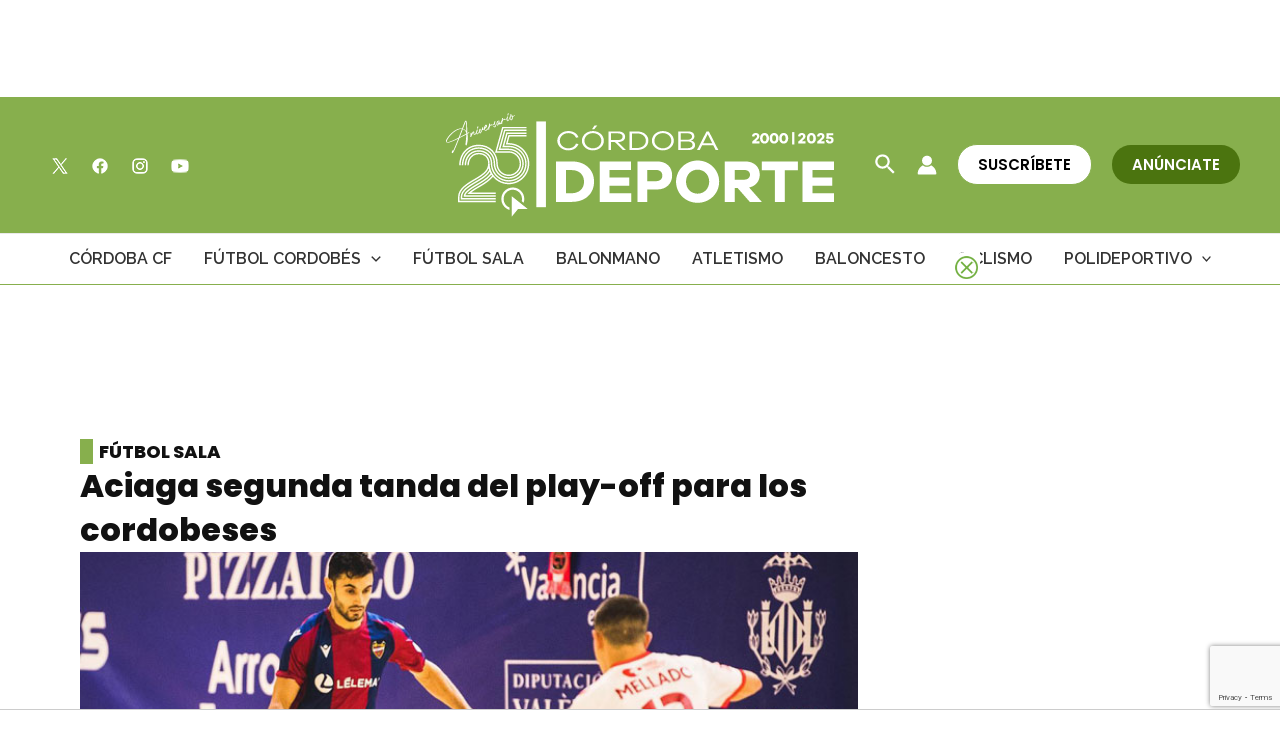

--- FILE ---
content_type: text/html; charset=utf-8
request_url: https://www.google.com/recaptcha/api2/anchor?ar=1&k=6Lf0TpMUAAAAAJdVqEsvGLeE93usBCzax6NC8SiO&co=aHR0cHM6Ly9jb3Jkb2JhZGVwb3J0ZS5jb206NDQz&hl=en&v=PoyoqOPhxBO7pBk68S4YbpHZ&size=invisible&anchor-ms=20000&execute-ms=30000&cb=fsnuzgd129n
body_size: 48682
content:
<!DOCTYPE HTML><html dir="ltr" lang="en"><head><meta http-equiv="Content-Type" content="text/html; charset=UTF-8">
<meta http-equiv="X-UA-Compatible" content="IE=edge">
<title>reCAPTCHA</title>
<style type="text/css">
/* cyrillic-ext */
@font-face {
  font-family: 'Roboto';
  font-style: normal;
  font-weight: 400;
  font-stretch: 100%;
  src: url(//fonts.gstatic.com/s/roboto/v48/KFO7CnqEu92Fr1ME7kSn66aGLdTylUAMa3GUBHMdazTgWw.woff2) format('woff2');
  unicode-range: U+0460-052F, U+1C80-1C8A, U+20B4, U+2DE0-2DFF, U+A640-A69F, U+FE2E-FE2F;
}
/* cyrillic */
@font-face {
  font-family: 'Roboto';
  font-style: normal;
  font-weight: 400;
  font-stretch: 100%;
  src: url(//fonts.gstatic.com/s/roboto/v48/KFO7CnqEu92Fr1ME7kSn66aGLdTylUAMa3iUBHMdazTgWw.woff2) format('woff2');
  unicode-range: U+0301, U+0400-045F, U+0490-0491, U+04B0-04B1, U+2116;
}
/* greek-ext */
@font-face {
  font-family: 'Roboto';
  font-style: normal;
  font-weight: 400;
  font-stretch: 100%;
  src: url(//fonts.gstatic.com/s/roboto/v48/KFO7CnqEu92Fr1ME7kSn66aGLdTylUAMa3CUBHMdazTgWw.woff2) format('woff2');
  unicode-range: U+1F00-1FFF;
}
/* greek */
@font-face {
  font-family: 'Roboto';
  font-style: normal;
  font-weight: 400;
  font-stretch: 100%;
  src: url(//fonts.gstatic.com/s/roboto/v48/KFO7CnqEu92Fr1ME7kSn66aGLdTylUAMa3-UBHMdazTgWw.woff2) format('woff2');
  unicode-range: U+0370-0377, U+037A-037F, U+0384-038A, U+038C, U+038E-03A1, U+03A3-03FF;
}
/* math */
@font-face {
  font-family: 'Roboto';
  font-style: normal;
  font-weight: 400;
  font-stretch: 100%;
  src: url(//fonts.gstatic.com/s/roboto/v48/KFO7CnqEu92Fr1ME7kSn66aGLdTylUAMawCUBHMdazTgWw.woff2) format('woff2');
  unicode-range: U+0302-0303, U+0305, U+0307-0308, U+0310, U+0312, U+0315, U+031A, U+0326-0327, U+032C, U+032F-0330, U+0332-0333, U+0338, U+033A, U+0346, U+034D, U+0391-03A1, U+03A3-03A9, U+03B1-03C9, U+03D1, U+03D5-03D6, U+03F0-03F1, U+03F4-03F5, U+2016-2017, U+2034-2038, U+203C, U+2040, U+2043, U+2047, U+2050, U+2057, U+205F, U+2070-2071, U+2074-208E, U+2090-209C, U+20D0-20DC, U+20E1, U+20E5-20EF, U+2100-2112, U+2114-2115, U+2117-2121, U+2123-214F, U+2190, U+2192, U+2194-21AE, U+21B0-21E5, U+21F1-21F2, U+21F4-2211, U+2213-2214, U+2216-22FF, U+2308-230B, U+2310, U+2319, U+231C-2321, U+2336-237A, U+237C, U+2395, U+239B-23B7, U+23D0, U+23DC-23E1, U+2474-2475, U+25AF, U+25B3, U+25B7, U+25BD, U+25C1, U+25CA, U+25CC, U+25FB, U+266D-266F, U+27C0-27FF, U+2900-2AFF, U+2B0E-2B11, U+2B30-2B4C, U+2BFE, U+3030, U+FF5B, U+FF5D, U+1D400-1D7FF, U+1EE00-1EEFF;
}
/* symbols */
@font-face {
  font-family: 'Roboto';
  font-style: normal;
  font-weight: 400;
  font-stretch: 100%;
  src: url(//fonts.gstatic.com/s/roboto/v48/KFO7CnqEu92Fr1ME7kSn66aGLdTylUAMaxKUBHMdazTgWw.woff2) format('woff2');
  unicode-range: U+0001-000C, U+000E-001F, U+007F-009F, U+20DD-20E0, U+20E2-20E4, U+2150-218F, U+2190, U+2192, U+2194-2199, U+21AF, U+21E6-21F0, U+21F3, U+2218-2219, U+2299, U+22C4-22C6, U+2300-243F, U+2440-244A, U+2460-24FF, U+25A0-27BF, U+2800-28FF, U+2921-2922, U+2981, U+29BF, U+29EB, U+2B00-2BFF, U+4DC0-4DFF, U+FFF9-FFFB, U+10140-1018E, U+10190-1019C, U+101A0, U+101D0-101FD, U+102E0-102FB, U+10E60-10E7E, U+1D2C0-1D2D3, U+1D2E0-1D37F, U+1F000-1F0FF, U+1F100-1F1AD, U+1F1E6-1F1FF, U+1F30D-1F30F, U+1F315, U+1F31C, U+1F31E, U+1F320-1F32C, U+1F336, U+1F378, U+1F37D, U+1F382, U+1F393-1F39F, U+1F3A7-1F3A8, U+1F3AC-1F3AF, U+1F3C2, U+1F3C4-1F3C6, U+1F3CA-1F3CE, U+1F3D4-1F3E0, U+1F3ED, U+1F3F1-1F3F3, U+1F3F5-1F3F7, U+1F408, U+1F415, U+1F41F, U+1F426, U+1F43F, U+1F441-1F442, U+1F444, U+1F446-1F449, U+1F44C-1F44E, U+1F453, U+1F46A, U+1F47D, U+1F4A3, U+1F4B0, U+1F4B3, U+1F4B9, U+1F4BB, U+1F4BF, U+1F4C8-1F4CB, U+1F4D6, U+1F4DA, U+1F4DF, U+1F4E3-1F4E6, U+1F4EA-1F4ED, U+1F4F7, U+1F4F9-1F4FB, U+1F4FD-1F4FE, U+1F503, U+1F507-1F50B, U+1F50D, U+1F512-1F513, U+1F53E-1F54A, U+1F54F-1F5FA, U+1F610, U+1F650-1F67F, U+1F687, U+1F68D, U+1F691, U+1F694, U+1F698, U+1F6AD, U+1F6B2, U+1F6B9-1F6BA, U+1F6BC, U+1F6C6-1F6CF, U+1F6D3-1F6D7, U+1F6E0-1F6EA, U+1F6F0-1F6F3, U+1F6F7-1F6FC, U+1F700-1F7FF, U+1F800-1F80B, U+1F810-1F847, U+1F850-1F859, U+1F860-1F887, U+1F890-1F8AD, U+1F8B0-1F8BB, U+1F8C0-1F8C1, U+1F900-1F90B, U+1F93B, U+1F946, U+1F984, U+1F996, U+1F9E9, U+1FA00-1FA6F, U+1FA70-1FA7C, U+1FA80-1FA89, U+1FA8F-1FAC6, U+1FACE-1FADC, U+1FADF-1FAE9, U+1FAF0-1FAF8, U+1FB00-1FBFF;
}
/* vietnamese */
@font-face {
  font-family: 'Roboto';
  font-style: normal;
  font-weight: 400;
  font-stretch: 100%;
  src: url(//fonts.gstatic.com/s/roboto/v48/KFO7CnqEu92Fr1ME7kSn66aGLdTylUAMa3OUBHMdazTgWw.woff2) format('woff2');
  unicode-range: U+0102-0103, U+0110-0111, U+0128-0129, U+0168-0169, U+01A0-01A1, U+01AF-01B0, U+0300-0301, U+0303-0304, U+0308-0309, U+0323, U+0329, U+1EA0-1EF9, U+20AB;
}
/* latin-ext */
@font-face {
  font-family: 'Roboto';
  font-style: normal;
  font-weight: 400;
  font-stretch: 100%;
  src: url(//fonts.gstatic.com/s/roboto/v48/KFO7CnqEu92Fr1ME7kSn66aGLdTylUAMa3KUBHMdazTgWw.woff2) format('woff2');
  unicode-range: U+0100-02BA, U+02BD-02C5, U+02C7-02CC, U+02CE-02D7, U+02DD-02FF, U+0304, U+0308, U+0329, U+1D00-1DBF, U+1E00-1E9F, U+1EF2-1EFF, U+2020, U+20A0-20AB, U+20AD-20C0, U+2113, U+2C60-2C7F, U+A720-A7FF;
}
/* latin */
@font-face {
  font-family: 'Roboto';
  font-style: normal;
  font-weight: 400;
  font-stretch: 100%;
  src: url(//fonts.gstatic.com/s/roboto/v48/KFO7CnqEu92Fr1ME7kSn66aGLdTylUAMa3yUBHMdazQ.woff2) format('woff2');
  unicode-range: U+0000-00FF, U+0131, U+0152-0153, U+02BB-02BC, U+02C6, U+02DA, U+02DC, U+0304, U+0308, U+0329, U+2000-206F, U+20AC, U+2122, U+2191, U+2193, U+2212, U+2215, U+FEFF, U+FFFD;
}
/* cyrillic-ext */
@font-face {
  font-family: 'Roboto';
  font-style: normal;
  font-weight: 500;
  font-stretch: 100%;
  src: url(//fonts.gstatic.com/s/roboto/v48/KFO7CnqEu92Fr1ME7kSn66aGLdTylUAMa3GUBHMdazTgWw.woff2) format('woff2');
  unicode-range: U+0460-052F, U+1C80-1C8A, U+20B4, U+2DE0-2DFF, U+A640-A69F, U+FE2E-FE2F;
}
/* cyrillic */
@font-face {
  font-family: 'Roboto';
  font-style: normal;
  font-weight: 500;
  font-stretch: 100%;
  src: url(//fonts.gstatic.com/s/roboto/v48/KFO7CnqEu92Fr1ME7kSn66aGLdTylUAMa3iUBHMdazTgWw.woff2) format('woff2');
  unicode-range: U+0301, U+0400-045F, U+0490-0491, U+04B0-04B1, U+2116;
}
/* greek-ext */
@font-face {
  font-family: 'Roboto';
  font-style: normal;
  font-weight: 500;
  font-stretch: 100%;
  src: url(//fonts.gstatic.com/s/roboto/v48/KFO7CnqEu92Fr1ME7kSn66aGLdTylUAMa3CUBHMdazTgWw.woff2) format('woff2');
  unicode-range: U+1F00-1FFF;
}
/* greek */
@font-face {
  font-family: 'Roboto';
  font-style: normal;
  font-weight: 500;
  font-stretch: 100%;
  src: url(//fonts.gstatic.com/s/roboto/v48/KFO7CnqEu92Fr1ME7kSn66aGLdTylUAMa3-UBHMdazTgWw.woff2) format('woff2');
  unicode-range: U+0370-0377, U+037A-037F, U+0384-038A, U+038C, U+038E-03A1, U+03A3-03FF;
}
/* math */
@font-face {
  font-family: 'Roboto';
  font-style: normal;
  font-weight: 500;
  font-stretch: 100%;
  src: url(//fonts.gstatic.com/s/roboto/v48/KFO7CnqEu92Fr1ME7kSn66aGLdTylUAMawCUBHMdazTgWw.woff2) format('woff2');
  unicode-range: U+0302-0303, U+0305, U+0307-0308, U+0310, U+0312, U+0315, U+031A, U+0326-0327, U+032C, U+032F-0330, U+0332-0333, U+0338, U+033A, U+0346, U+034D, U+0391-03A1, U+03A3-03A9, U+03B1-03C9, U+03D1, U+03D5-03D6, U+03F0-03F1, U+03F4-03F5, U+2016-2017, U+2034-2038, U+203C, U+2040, U+2043, U+2047, U+2050, U+2057, U+205F, U+2070-2071, U+2074-208E, U+2090-209C, U+20D0-20DC, U+20E1, U+20E5-20EF, U+2100-2112, U+2114-2115, U+2117-2121, U+2123-214F, U+2190, U+2192, U+2194-21AE, U+21B0-21E5, U+21F1-21F2, U+21F4-2211, U+2213-2214, U+2216-22FF, U+2308-230B, U+2310, U+2319, U+231C-2321, U+2336-237A, U+237C, U+2395, U+239B-23B7, U+23D0, U+23DC-23E1, U+2474-2475, U+25AF, U+25B3, U+25B7, U+25BD, U+25C1, U+25CA, U+25CC, U+25FB, U+266D-266F, U+27C0-27FF, U+2900-2AFF, U+2B0E-2B11, U+2B30-2B4C, U+2BFE, U+3030, U+FF5B, U+FF5D, U+1D400-1D7FF, U+1EE00-1EEFF;
}
/* symbols */
@font-face {
  font-family: 'Roboto';
  font-style: normal;
  font-weight: 500;
  font-stretch: 100%;
  src: url(//fonts.gstatic.com/s/roboto/v48/KFO7CnqEu92Fr1ME7kSn66aGLdTylUAMaxKUBHMdazTgWw.woff2) format('woff2');
  unicode-range: U+0001-000C, U+000E-001F, U+007F-009F, U+20DD-20E0, U+20E2-20E4, U+2150-218F, U+2190, U+2192, U+2194-2199, U+21AF, U+21E6-21F0, U+21F3, U+2218-2219, U+2299, U+22C4-22C6, U+2300-243F, U+2440-244A, U+2460-24FF, U+25A0-27BF, U+2800-28FF, U+2921-2922, U+2981, U+29BF, U+29EB, U+2B00-2BFF, U+4DC0-4DFF, U+FFF9-FFFB, U+10140-1018E, U+10190-1019C, U+101A0, U+101D0-101FD, U+102E0-102FB, U+10E60-10E7E, U+1D2C0-1D2D3, U+1D2E0-1D37F, U+1F000-1F0FF, U+1F100-1F1AD, U+1F1E6-1F1FF, U+1F30D-1F30F, U+1F315, U+1F31C, U+1F31E, U+1F320-1F32C, U+1F336, U+1F378, U+1F37D, U+1F382, U+1F393-1F39F, U+1F3A7-1F3A8, U+1F3AC-1F3AF, U+1F3C2, U+1F3C4-1F3C6, U+1F3CA-1F3CE, U+1F3D4-1F3E0, U+1F3ED, U+1F3F1-1F3F3, U+1F3F5-1F3F7, U+1F408, U+1F415, U+1F41F, U+1F426, U+1F43F, U+1F441-1F442, U+1F444, U+1F446-1F449, U+1F44C-1F44E, U+1F453, U+1F46A, U+1F47D, U+1F4A3, U+1F4B0, U+1F4B3, U+1F4B9, U+1F4BB, U+1F4BF, U+1F4C8-1F4CB, U+1F4D6, U+1F4DA, U+1F4DF, U+1F4E3-1F4E6, U+1F4EA-1F4ED, U+1F4F7, U+1F4F9-1F4FB, U+1F4FD-1F4FE, U+1F503, U+1F507-1F50B, U+1F50D, U+1F512-1F513, U+1F53E-1F54A, U+1F54F-1F5FA, U+1F610, U+1F650-1F67F, U+1F687, U+1F68D, U+1F691, U+1F694, U+1F698, U+1F6AD, U+1F6B2, U+1F6B9-1F6BA, U+1F6BC, U+1F6C6-1F6CF, U+1F6D3-1F6D7, U+1F6E0-1F6EA, U+1F6F0-1F6F3, U+1F6F7-1F6FC, U+1F700-1F7FF, U+1F800-1F80B, U+1F810-1F847, U+1F850-1F859, U+1F860-1F887, U+1F890-1F8AD, U+1F8B0-1F8BB, U+1F8C0-1F8C1, U+1F900-1F90B, U+1F93B, U+1F946, U+1F984, U+1F996, U+1F9E9, U+1FA00-1FA6F, U+1FA70-1FA7C, U+1FA80-1FA89, U+1FA8F-1FAC6, U+1FACE-1FADC, U+1FADF-1FAE9, U+1FAF0-1FAF8, U+1FB00-1FBFF;
}
/* vietnamese */
@font-face {
  font-family: 'Roboto';
  font-style: normal;
  font-weight: 500;
  font-stretch: 100%;
  src: url(//fonts.gstatic.com/s/roboto/v48/KFO7CnqEu92Fr1ME7kSn66aGLdTylUAMa3OUBHMdazTgWw.woff2) format('woff2');
  unicode-range: U+0102-0103, U+0110-0111, U+0128-0129, U+0168-0169, U+01A0-01A1, U+01AF-01B0, U+0300-0301, U+0303-0304, U+0308-0309, U+0323, U+0329, U+1EA0-1EF9, U+20AB;
}
/* latin-ext */
@font-face {
  font-family: 'Roboto';
  font-style: normal;
  font-weight: 500;
  font-stretch: 100%;
  src: url(//fonts.gstatic.com/s/roboto/v48/KFO7CnqEu92Fr1ME7kSn66aGLdTylUAMa3KUBHMdazTgWw.woff2) format('woff2');
  unicode-range: U+0100-02BA, U+02BD-02C5, U+02C7-02CC, U+02CE-02D7, U+02DD-02FF, U+0304, U+0308, U+0329, U+1D00-1DBF, U+1E00-1E9F, U+1EF2-1EFF, U+2020, U+20A0-20AB, U+20AD-20C0, U+2113, U+2C60-2C7F, U+A720-A7FF;
}
/* latin */
@font-face {
  font-family: 'Roboto';
  font-style: normal;
  font-weight: 500;
  font-stretch: 100%;
  src: url(//fonts.gstatic.com/s/roboto/v48/KFO7CnqEu92Fr1ME7kSn66aGLdTylUAMa3yUBHMdazQ.woff2) format('woff2');
  unicode-range: U+0000-00FF, U+0131, U+0152-0153, U+02BB-02BC, U+02C6, U+02DA, U+02DC, U+0304, U+0308, U+0329, U+2000-206F, U+20AC, U+2122, U+2191, U+2193, U+2212, U+2215, U+FEFF, U+FFFD;
}
/* cyrillic-ext */
@font-face {
  font-family: 'Roboto';
  font-style: normal;
  font-weight: 900;
  font-stretch: 100%;
  src: url(//fonts.gstatic.com/s/roboto/v48/KFO7CnqEu92Fr1ME7kSn66aGLdTylUAMa3GUBHMdazTgWw.woff2) format('woff2');
  unicode-range: U+0460-052F, U+1C80-1C8A, U+20B4, U+2DE0-2DFF, U+A640-A69F, U+FE2E-FE2F;
}
/* cyrillic */
@font-face {
  font-family: 'Roboto';
  font-style: normal;
  font-weight: 900;
  font-stretch: 100%;
  src: url(//fonts.gstatic.com/s/roboto/v48/KFO7CnqEu92Fr1ME7kSn66aGLdTylUAMa3iUBHMdazTgWw.woff2) format('woff2');
  unicode-range: U+0301, U+0400-045F, U+0490-0491, U+04B0-04B1, U+2116;
}
/* greek-ext */
@font-face {
  font-family: 'Roboto';
  font-style: normal;
  font-weight: 900;
  font-stretch: 100%;
  src: url(//fonts.gstatic.com/s/roboto/v48/KFO7CnqEu92Fr1ME7kSn66aGLdTylUAMa3CUBHMdazTgWw.woff2) format('woff2');
  unicode-range: U+1F00-1FFF;
}
/* greek */
@font-face {
  font-family: 'Roboto';
  font-style: normal;
  font-weight: 900;
  font-stretch: 100%;
  src: url(//fonts.gstatic.com/s/roboto/v48/KFO7CnqEu92Fr1ME7kSn66aGLdTylUAMa3-UBHMdazTgWw.woff2) format('woff2');
  unicode-range: U+0370-0377, U+037A-037F, U+0384-038A, U+038C, U+038E-03A1, U+03A3-03FF;
}
/* math */
@font-face {
  font-family: 'Roboto';
  font-style: normal;
  font-weight: 900;
  font-stretch: 100%;
  src: url(//fonts.gstatic.com/s/roboto/v48/KFO7CnqEu92Fr1ME7kSn66aGLdTylUAMawCUBHMdazTgWw.woff2) format('woff2');
  unicode-range: U+0302-0303, U+0305, U+0307-0308, U+0310, U+0312, U+0315, U+031A, U+0326-0327, U+032C, U+032F-0330, U+0332-0333, U+0338, U+033A, U+0346, U+034D, U+0391-03A1, U+03A3-03A9, U+03B1-03C9, U+03D1, U+03D5-03D6, U+03F0-03F1, U+03F4-03F5, U+2016-2017, U+2034-2038, U+203C, U+2040, U+2043, U+2047, U+2050, U+2057, U+205F, U+2070-2071, U+2074-208E, U+2090-209C, U+20D0-20DC, U+20E1, U+20E5-20EF, U+2100-2112, U+2114-2115, U+2117-2121, U+2123-214F, U+2190, U+2192, U+2194-21AE, U+21B0-21E5, U+21F1-21F2, U+21F4-2211, U+2213-2214, U+2216-22FF, U+2308-230B, U+2310, U+2319, U+231C-2321, U+2336-237A, U+237C, U+2395, U+239B-23B7, U+23D0, U+23DC-23E1, U+2474-2475, U+25AF, U+25B3, U+25B7, U+25BD, U+25C1, U+25CA, U+25CC, U+25FB, U+266D-266F, U+27C0-27FF, U+2900-2AFF, U+2B0E-2B11, U+2B30-2B4C, U+2BFE, U+3030, U+FF5B, U+FF5D, U+1D400-1D7FF, U+1EE00-1EEFF;
}
/* symbols */
@font-face {
  font-family: 'Roboto';
  font-style: normal;
  font-weight: 900;
  font-stretch: 100%;
  src: url(//fonts.gstatic.com/s/roboto/v48/KFO7CnqEu92Fr1ME7kSn66aGLdTylUAMaxKUBHMdazTgWw.woff2) format('woff2');
  unicode-range: U+0001-000C, U+000E-001F, U+007F-009F, U+20DD-20E0, U+20E2-20E4, U+2150-218F, U+2190, U+2192, U+2194-2199, U+21AF, U+21E6-21F0, U+21F3, U+2218-2219, U+2299, U+22C4-22C6, U+2300-243F, U+2440-244A, U+2460-24FF, U+25A0-27BF, U+2800-28FF, U+2921-2922, U+2981, U+29BF, U+29EB, U+2B00-2BFF, U+4DC0-4DFF, U+FFF9-FFFB, U+10140-1018E, U+10190-1019C, U+101A0, U+101D0-101FD, U+102E0-102FB, U+10E60-10E7E, U+1D2C0-1D2D3, U+1D2E0-1D37F, U+1F000-1F0FF, U+1F100-1F1AD, U+1F1E6-1F1FF, U+1F30D-1F30F, U+1F315, U+1F31C, U+1F31E, U+1F320-1F32C, U+1F336, U+1F378, U+1F37D, U+1F382, U+1F393-1F39F, U+1F3A7-1F3A8, U+1F3AC-1F3AF, U+1F3C2, U+1F3C4-1F3C6, U+1F3CA-1F3CE, U+1F3D4-1F3E0, U+1F3ED, U+1F3F1-1F3F3, U+1F3F5-1F3F7, U+1F408, U+1F415, U+1F41F, U+1F426, U+1F43F, U+1F441-1F442, U+1F444, U+1F446-1F449, U+1F44C-1F44E, U+1F453, U+1F46A, U+1F47D, U+1F4A3, U+1F4B0, U+1F4B3, U+1F4B9, U+1F4BB, U+1F4BF, U+1F4C8-1F4CB, U+1F4D6, U+1F4DA, U+1F4DF, U+1F4E3-1F4E6, U+1F4EA-1F4ED, U+1F4F7, U+1F4F9-1F4FB, U+1F4FD-1F4FE, U+1F503, U+1F507-1F50B, U+1F50D, U+1F512-1F513, U+1F53E-1F54A, U+1F54F-1F5FA, U+1F610, U+1F650-1F67F, U+1F687, U+1F68D, U+1F691, U+1F694, U+1F698, U+1F6AD, U+1F6B2, U+1F6B9-1F6BA, U+1F6BC, U+1F6C6-1F6CF, U+1F6D3-1F6D7, U+1F6E0-1F6EA, U+1F6F0-1F6F3, U+1F6F7-1F6FC, U+1F700-1F7FF, U+1F800-1F80B, U+1F810-1F847, U+1F850-1F859, U+1F860-1F887, U+1F890-1F8AD, U+1F8B0-1F8BB, U+1F8C0-1F8C1, U+1F900-1F90B, U+1F93B, U+1F946, U+1F984, U+1F996, U+1F9E9, U+1FA00-1FA6F, U+1FA70-1FA7C, U+1FA80-1FA89, U+1FA8F-1FAC6, U+1FACE-1FADC, U+1FADF-1FAE9, U+1FAF0-1FAF8, U+1FB00-1FBFF;
}
/* vietnamese */
@font-face {
  font-family: 'Roboto';
  font-style: normal;
  font-weight: 900;
  font-stretch: 100%;
  src: url(//fonts.gstatic.com/s/roboto/v48/KFO7CnqEu92Fr1ME7kSn66aGLdTylUAMa3OUBHMdazTgWw.woff2) format('woff2');
  unicode-range: U+0102-0103, U+0110-0111, U+0128-0129, U+0168-0169, U+01A0-01A1, U+01AF-01B0, U+0300-0301, U+0303-0304, U+0308-0309, U+0323, U+0329, U+1EA0-1EF9, U+20AB;
}
/* latin-ext */
@font-face {
  font-family: 'Roboto';
  font-style: normal;
  font-weight: 900;
  font-stretch: 100%;
  src: url(//fonts.gstatic.com/s/roboto/v48/KFO7CnqEu92Fr1ME7kSn66aGLdTylUAMa3KUBHMdazTgWw.woff2) format('woff2');
  unicode-range: U+0100-02BA, U+02BD-02C5, U+02C7-02CC, U+02CE-02D7, U+02DD-02FF, U+0304, U+0308, U+0329, U+1D00-1DBF, U+1E00-1E9F, U+1EF2-1EFF, U+2020, U+20A0-20AB, U+20AD-20C0, U+2113, U+2C60-2C7F, U+A720-A7FF;
}
/* latin */
@font-face {
  font-family: 'Roboto';
  font-style: normal;
  font-weight: 900;
  font-stretch: 100%;
  src: url(//fonts.gstatic.com/s/roboto/v48/KFO7CnqEu92Fr1ME7kSn66aGLdTylUAMa3yUBHMdazQ.woff2) format('woff2');
  unicode-range: U+0000-00FF, U+0131, U+0152-0153, U+02BB-02BC, U+02C6, U+02DA, U+02DC, U+0304, U+0308, U+0329, U+2000-206F, U+20AC, U+2122, U+2191, U+2193, U+2212, U+2215, U+FEFF, U+FFFD;
}

</style>
<link rel="stylesheet" type="text/css" href="https://www.gstatic.com/recaptcha/releases/PoyoqOPhxBO7pBk68S4YbpHZ/styles__ltr.css">
<script nonce="BGMgBYwSo56camTBOEBbwg" type="text/javascript">window['__recaptcha_api'] = 'https://www.google.com/recaptcha/api2/';</script>
<script type="text/javascript" src="https://www.gstatic.com/recaptcha/releases/PoyoqOPhxBO7pBk68S4YbpHZ/recaptcha__en.js" nonce="BGMgBYwSo56camTBOEBbwg">
      
    </script></head>
<body><div id="rc-anchor-alert" class="rc-anchor-alert"></div>
<input type="hidden" id="recaptcha-token" value="[base64]">
<script type="text/javascript" nonce="BGMgBYwSo56camTBOEBbwg">
      recaptcha.anchor.Main.init("[\x22ainput\x22,[\x22bgdata\x22,\x22\x22,\[base64]/[base64]/UltIKytdPWE6KGE8MjA0OD9SW0grK109YT4+NnwxOTI6KChhJjY0NTEyKT09NTUyOTYmJnErMTxoLmxlbmd0aCYmKGguY2hhckNvZGVBdChxKzEpJjY0NTEyKT09NTYzMjA/[base64]/MjU1OlI/[base64]/[base64]/[base64]/[base64]/[base64]/[base64]/[base64]/[base64]/[base64]/[base64]\x22,\[base64]\\u003d\\u003d\x22,\x22w4Jvw7HCgcOww5rCm3gnVxjDrMK4XHxHWsK/w7c1Kn/CisOPwo7CvAVFw5EYfUkRwpwew7LCnsKkwq8OwofCu8O3wrxIwqQiw6J7F1/DpClzIBF7w7Y/VExKHMK7wrLDkBB5VU8nwqLDjcK7Nw8LDkYJwoTDn8Kdw6bCjsOgwrAGw7TDn8OZwptvUsKYw5HDh8KxwrbCgHRtw5jClMKzb8O/M8Kkw4rDpcORT8ODbDwjVgrDoScVw7IqwqDDg03DqAXCjcOKw5TDnAfDscOcexXDqhtzwpQ/O8OxDkTDqFDCkGtHEcOmFDbCjStww4DCsy0Kw5HCmiXDoVtOwrhBfjwNwoEUwoVAWCDDo295dcO5w6sVwr/DgMKEHMOyUMK1w5rDmsOLXHBmw57Dt8K0w4NNw6DCs3PCsMOmw4lKwphsw4/DosOqw4kmQjrCnDgrwpwbw67DucO4wr0KNlNawpRhw5bDpxbCusOHw7w6wqxIwogYZcOpwrXCrFpLwoUjNFITw5jDqXPCgRZ5w50/w4rCiH/[base64]/[base64]/CqHLDs8KTw6TCsBHDui/DsAXDssKLwqXClcOdAsKow7k/[base64]/CpmTDi0/CjS3CsMK/w6gKwporw6x6QmJgcgDCuFABwrMCw6JtwoDDsAPDpgPDjMKaE1N6w5DDlMOIw4zCqD7Cn8OjfMOZw5trwpMlYBpaRMK4w5TDi8O9wrzCjcKHOcOafw7CnzoEwpbCqsOIH8KEwrM1wqJ2MsOxw6xKXyfCsMOXwpdtZsK1NA7Ci8O/WR4ddyk7Hk3CtE9UHGPCrsK9JEBRU8KfasKQw5XCjFfDnsOyw4Qiw57CvjzCgcKKJH7DkMOPG8KhOU3DsVDDh2NKwo5Tw75FwrjChGDDvMKIeyDCnsOfQlPDjwHDq28cwo3DnB82wqs+w6/[base64]/CrcKLwq1lRA0kw4vCuCIrwoAkFCzDg8OWw57Cr2NJw7towp7CvSzDigJgw6XDtD/[base64]/CisKYTsOxOHA9f3Ynw57DpD3DpFtfVSjDhcOtYcKAw5gHw6VhEcK7wpTDsyzDqz92w6ovWsO2cMKZw6rCtHhHwo96fyfDv8Kgw5jDimvDiMOFwp5Gw4UcHXnCmk0KV2XCvFjClsKyOcO9A8KTwrjCp8OUwqdaGcOqwqd/ZWHDjcKiFS3CrBNRBXjDpMOmw6vDkcOVwpRcwpDCnMKWw5Fmw4lrw74RwoDCvApbw4UZwrU3w5w2TcKTbMKhRsKww7I9McKbwpNQecOOw5MPwqNHwr4aw5LCocOuHsOOw5fCpAU/wrFyw7I5SiBpw47Dp8KawobDvAfCv8O/EcKIw6cVDcOnwpZScUXCgsOowqjCqj7CmsK0DcKuw7vDiX3CtsOtwokgwp/DvB92bBojS8OswpMcwoLCtsK2XsOTwqrCisKZwoHCmsOgBwFxH8K8BsKYcy45JmrChBZ7wqs8VlLDsMKGGcOGRMKtwoEqwojCsgZnw5fCrMKURsOtdxnCrcKFw6InfyvDj8KOXVBqw7Yld8OPw6Eyw47ChA/[base64]/DsVlMRnYNw4Y3BRzCjiBfwp19RMKcw5nChm/DvMObw4dTwpbCj8KsZMKyaW3CnMOawo/CmMO2bMKMwqDChsKBwplUwpgewowywqPCscOXwooBwonDu8OYw4nClC4ZE8K1Q8KjHHfDgzQKw4/[base64]/[base64]/CjMOHNyEAZMKCHQnDghfDgsK7EW7CthxpPMK/w7/[base64]/w61xUizCtMONN17DsCU7NSssVg8Uw4hOXjrDki3DlMOyCyhhV8OvAsKpw6YkXlnCk3fCpkJsw7Z0ZSHDvcOvwonDsTnDscO/V8Obw4cjPxBTOTPDlSJdwrrDhMObBDnDm8O/[base64]/O8OIRHdkwrbDlcKbZDU8wr88S8OHw6HCnSPDqcKKaSDCmcKRw6LDisOww54ywrzCi8OFdUwVw57CmFTCu1jCumsnFGUnF14ywqDDj8K2woRLw4HDsMKJNnbDsMKKTD7CnWvDrC3DlgtUw4UUw6LCoRdvw5/CgBBQZWLCozEmc0rDtS8dw4vCn8OyOsOCwqXCnsK9FMKSLMKcw6R7w61lwqjCnifClQgVwqvDjAdfw6nCtwPDq8OTF8OuSndOG8OED2MHwo/CnMKKw61HX8K/VnHCmgDDsCrCusKrMFVwScOMwpDChA/CnMKiw7PDv2sQY0PCuMKkw4/Cu8Ohw4fClU5wwqHDr8OdwpVqw6ovw40rGk4tw4LDhcK/CR/[base64]/Q8KSBMKhTcOtFsOUw6HDp0rCqhfDkldqBcKMRMOeK8OYw6NxHTVew5h7bRBiT8OlZBofCMKRZ2chwqrChw8qBxBCHMOXwrcwSnTCg8ORKMOZw6vCrhMiNMOEw6wRLsOjfEEJw4VMYmnCnsOsUsK5wpfCiFrCvUwnw54uZ8KNwr/ClDBEXcOBwrhRCMOSwqJlw6jClsKZNwzCp8KbbWPDgi0zw60fQsKxFMOmUcKBwrwyw7TCmTdTw5kaw6Ydw4QHwrRCQMKwf3duwo1awrVsESDCpsO5w5bColAFw7QXI8OKw4vDh8OweRUjw57CkmjCth/DrcKrXT4ew6nComgCw47CswBzZ0vDs8O9wqpEwpLCgcOxwpIhwpA2K8O7w7zDiWDCtMOhw7XCi8OXwqZbw6ZRWD/[base64]/DhEUia1/[base64]/[base64]/Dn3XChQHDtsKOw5DDuMO6YDYWXCh8MxHDgcOww4LCr8KTw7jDqsOUXcK8JhRtJVUZwpc7W8OiLTvDh8KHwpghw4HCgwMZw5TChcOswrLCoBXCjMOAw6nDosKuwo9ewq4/MMKnw4/[base64]/AcKgw6tYw44/fzp0OcOOPkPCvyTClcOYH8OfEDXCmcOYwrN7w4QVwpXDtcOcwpfCv2oiw6MKwrE8XsKGKsOgexQkJMO/w6XCoipfXH/Co8OMeS0tJsOFCEI/[base64]/w5MIEMK4w5XCoMO1PsKONBJhSh8RwpZUw7jCkcOpBElse8KYw60Vw6N8bnMzKVjDncK1SCE/dFfDgMOMw47Du0bCpcOZUB1DCynDqsO4DTrCv8Oyw6jDsC7DrTIITcKmw65Xw7LDuQY2wpzCnXZsAMOkw5tZw6ZYw7FbEsKBKcKmCMOzecKUwqwYwqALw4ELU8OVEMOkFMOjw6vCucKIwofDnjBZwr7DsGoQL8KzUMKER8KcScONJQhrfcOhw7/DlcOLwr/CtMK1QlxAU8KkfXUMwo3DvMO0wrzCmcO4CcOODR5XUwMic2FFesOAU8KRw53Cn8KOwoU5w5XCqcOGw6p6ZcOwUMOiWMOow71/w6/CicOmwrzDicKmwp0NJ0HChk3CgsOFU1jDpMKgwo7DpmXDumDDmcO5wqZpDcKsD8Kgw6PDnC7DqzU6wrLDg8OOEsOow6DDlMOOw5pFGsO0w5/Dg8OMNMKbwr1RbsOQfybDkMKDw6PCmmQEwqDDhMKTOR/Dv2bDnsKSw4t1w48KG8Knw6tTJsOdehvChsKGBjvClnDCgSETasOYSmfDlV7Cg2/[base64]/[base64]/CosKtwp5LTAc9wp/DtkvDsCxRdMORZ8K7wonDisO2w7Mcw4HCrsKfwodebhZOAQhkwrxIw6PDqcODf8OWBA7ClcKDwqDDn8OBKcOTdMOoIcKGXcKKXQ3DuybCpTTDkUjChcOvCwvDlHrDo8Kgw5MKwq7Dkgd4w7/[base64]/DmsO0Q8OZAGIhw4XCsMOgBVAhS8K6QHM2w6kuw7QtwrtKTcO2Cg3CqcKnw4VNFsO/UC06w4U3wobChz8Vf8K6K3fCqsKJOAfDgsOFNEQOwrQVw6kPZsOtw7fCvsOKMcO6aTUvw63DncOTw5UPNMKAwpQxwoLDtxp3AcO4SyfDnsOffAnDgjXChljCpcKuwqLCp8K0LR/CgMOsFQIrwok/HR8ow7dYUjjChzzDmhAXGcOuXcKzw4LDl2/DncOyw73Cl33Cq1HCr33Dv8K5w75Ww44gB0otKsKwwonCkTHDvMOUwq/[base64]/ClRvDsMK+LMK7I8KEIMOtw6xEw6HDk1zCk1bDmCI9w7jCgcOqTkZCw5drQsOjWcOUw7BTA8O0H2dMWGNvwqICNznCqgTCv8OYdGLDg8ORwp/Dg8KOKSJVwr/CtMOxwo7CvH/Cv1hSXiAwJsKEIcKkNsOpVMKawqIzwprCicObdcKwIw3DszUQwq4SXMKrwpvDt8KSwoslwrBmBVbCmWXChmDDjWfCng1pwqYNHxc/NmdIw7gWRMKuwqvDtV7CscOpU3/DiiDDui/DhnsLamMQHC4Bw79wScKcUMOkw6Z5SHPDqcOxw4bDihHCiMOBXCVECCzCvMKwwpsPw7EvwrHDqGoWU8O5TsOcdCrCtFYGw5XDo8Owwr92wrFYccKUw5Zhw7R5wpkbR8OswqzDmMKDW8KrNUzDlTBgw6XDnQXDr8K2wrQPDsKfw77DgRw3GQfCtTR6FW/[base64]/Ci8OTwpXCv1I3csOgw5HDuidacD/CvRx2woZEDcOZA1t1NX7Dt2ZSw61cwprDtwTDtVEJwoZ+BXTCvlLDn8OPwrxyO2XDhsKUwrjDucOcwpQdBMOldmHCi8KPMwU6wqIpF0QwTcOmUcK5HzzCiTwfYDDDqE1awpdQDWXDnsOdG8O4wrLCnGvCi8OxwoLCisK/ITtvwr3Cm8KNwoliwrp+P8KDDsOZScO7w4krwrXDpR3ClsO3HxDCrkbCqsKyQwjDncOsXsOBw5HCp8OlwoAtwqUGa3PDt8OCOSITwrLCpgvCq3zDjVQ1Cw5twrHDtHUsMkTDvljDlcOiVgl7w45ZSA1+XMObXsO+FwDCvGPDpsOdw7UHwqh/b1BYw40Qw4DDpSzCnWE4HcOqK1kwwptCSsOeN8Orw4vCjSpWwqNUwprCnUTClH3CtcOPNljDtRHCrHJVw68HQgnDrsK/wosgMMOnw7jDiFjCmFLCnDNaccOyXsOIXcOIDyACCVlNwqEMwrzDuxRpOcKJwrbCqsKMwpEUEMOgNcKKw7I8w5UlKMKpwrrDnzDDixHCh8O/[base64]/CmDjCqcOIw4okXcKtZEJFw5IRXsOPQz0Mw67DmsKbw43CnsOPw79SR8K6w6PDsS3Ck8KMXsOgGQ/[base64]/DoMKzAMKnH1Jzw4PDgsKhFMK+wplkw6hNw5vCjWrCkmQCGS7Dj8KYK8KUw4QYw63Dh0bDjWE7w4TCj37CmsOwe1o4AVEZaGHCkCInwpjClDTDv8Olw5zDkjvDosOoesKkwojCvMOLGcO6dmDDkzpxcMOjQB/[base64]/Cjl0mw4cbw4QaAww0HUHCusK9TljCs8KmacKQa8O6wrB2ecKYSAYdw5PDj2rDuyo7w5IgYz1Ow7RNwofDlFDDkToZC0xFw4bDpcKWw6R7wpghKcKnwr0vwqLDjcOow7PDgBXDnMOFwrfCp20CEzfCo8KBw6AYX8Kow7ltw6nClxJyw5MIQ3tpG8O/wpVww5XCmsKRw5R7esKEJsORb8KqPHBZwp8iw6nCqcOsw7jChHvColhGZns3w4LCszoXw6BlNMKFwrUsfcOWNTxRZ1gLY8K+wr3CqSYKPsOJw5ZzQsOwW8KdwonDvnAvw5HCk8KOwoN1wo4cWMOPwrDCrATCnsOKwqrDl8OJV8KWewHDvCbCjBXDsMKDwo/CjcO8w6pLwqcTw7nDtErDpMO/[base64]/CjXFVXsK4EMOsw4jDsDvDhWXDmMKvwrl4wpxZIMOQw6Q0w41/[base64]/CpMKewonDlsOWS8KCw74Ew75THRU2BV5Xw4zCucOXTXBoNcONw6DCs8OCwqBrwofDn0JLBMK0w5BDIgfClMKVw4fDhWnDni/[base64]/w6LDk8O1F8KLWCLCgcO7wqNew4QVwqVRw6oSw4IywoYZw7g/[base64]/DlhpAMz7CiH3CiwgMw4LCjTbDrsKew5XDjB0JEMKsVn1KUsOSZMK5wpLDtsO3wpE2w5rCh8K2Cl3DpBAZwqjDpS1Kf8KUw4BTwp7DrXzCpmBlLyEfwqXDr8O4w7VQwrgMw5HDisKbIAjDicOhwrEVwqJ0S8OxM1fDqsOywrjCpMOewqbDiko3w5HDrDA/wrgmfh3CkMOuMnBjWSczPMOIVcOcGWp4GcKNw7vDuWN/[base64]/DsU3DnMOoN2rDjMOJwr7CkBPDhTZkQzYZX0HChXDCt8KXUB14wpnDhcKOLRE7LMOQDlUmw4pLw5l3OMKRw5jChhoawoU4D1LDlj/Dt8O/[base64]/DtMKfNMKyS3/CksKDw4/CocKCw4rDiMK4w6PCrX3DvcKJwpR+w73CgcK4VCPDsw0OcsKcwq7CrsO3w58jwp17dsKmwqdzNcKgGcO/w4bDgGgEwqTCn8KBccOdwqM2DFk8w4lrw7/CvMKowq7Cp0fDqcOiTAbCn8OfwqHDthkOw4Rew65OD8K1woAKwqLDvllrHigcwonCg1vDoXc4w4RzwqDDr8KgVsKHwqUlwqVjXcOowr1/wpwwwp3DlFzDlcOTwoBjLHt2w4RjQiHDjUHCkQoDKwJhw5lMGTFuwowmA8KgcMKPwqLDlU/[base64]/ClcKWw4XDqsOUKMOxw6Qqw5zCisKPM8OPLcO0PWIzwqhqKMKawoNnw5/DlV7CgMKtYMKNwqrCk2DDin3CocKFeWFFwqYseCfCsA7Dih7CvcKTUCRywr3DpUzCrMOAw5jDm8KODxQOcsOcwqLCoTnCq8KtF2lUw5QGwpnDl3PDmwh9JMONw6bCpMOLIl/Dg8K6birDp8OjXjnCusOpeEvCuUsSKcKvbsKBwpnClsKOwrLDqVHDgcOcw55aAMKkw5R8wqHCjCbCuT/DhMOMEwTChFnCgcO3AxHCs8Oyw43DuRl+OcOeRiPDsMKIf8OjcsKdw5E+wqMtwqHCs8Onw5nCq8K2wod/w4jCk8Oow6zDsWHCpgRKKAYRbwp6wpNqB8OOwolHwozDg1AOC1DCrV4Zw7sawqRsw6rDgGvCnHIWw6TCh2Q7wqPDoQ/DuVBtwqNww6UEw5IzZ1fCucKoJcO5wqbCscKUwpJTw7Z8UhhfcXJNA3HCjBwbXMOzw53CvTYLFizDtzUCZsKpw6/[base64]/KsO3wprCrgpIwrcrNjjDsMOaW8OjCcKET8Khw53CvEF7w6rCvMK0wppBwqLDt13DjsKQQcO2wqJTwpXCigLCt295ZSjCvsKnw5hiTmDDvEfCkMKgKmnDl3kzFQHCrSvCn8OFwoEJGQMYLMO/w5bDoGd6wpHDl8O2w44ywq5iw5wEwqtgBcKEwrDCt8O5w4YBLyBoecKTcHrCrcK4H8Kww7g2w50Nw7lLVFQhwrDCoMOLw7zDn2Uuw5p6wqh7w6Ulw43CnkHDpizDscKSCCXCusOLclHCucK0LUHCscOTYllcfjZKw63Dox8yw5o6w7VOw6QGw4ZmRAXCqGogPcODw4/CrsOufMKVbxDCuHkfw7w8wr7CssO1S2daw5DDjMKQOHTDucKnwrXCokjDrcK0woUUFcKYw5BhV37DtMOTwrfDljzCmwDDuMOkIn3CqcOwXEDDosKRw5cZwqPCn29+wrzCrRrDmBnDm8Ocw5LClHYEw4vDmMKGw63DsmrCpMKlw4/DqcO7VcKMHyMVJsOFZgx5A0Etw65Vw5jDkRXCgCHDg8ORNlnDv0/[base64]/H8KSw5MLBcKFw43Cin8yw4/DsCfDiw1ISSkOwp92f8KWw53Cv3HCjMK3w5XDmlcTW8OGecKXS3bDq2PDsxU4BnjCgkhkbcOXAQzCucOywpMCSwvCoDnClDPCuMKjQ8KfGsK0wpvCr8OAwqZ2UnpBw6zCr8O7JsOoDh8kw4o/w5fDvCI9w4/Dg8K7wqHCvsOWw48eHl52QcOEV8Kqw47CrMKKEUjDg8KNw44ab8Krwr1gw5xmw7nCpMORNMKWJ2RkbcKIchLCi8KQDk9jwqI5woVxXsOhb8KLITZPw784w4TCq8KQag/[base64]/DicOkw4sewrjDoWseBsOMdEMBwq1aAMKeVCDCgsKWTiLDl3kXwrlKR8KHJMOGw6NMccKaXATDnVdLwpYxwq9XUCMWYsKcYcKHwoxjUcKseMOITHMqwqzDtzzDg8KWwpBAcn4AbiICw6PDkMOUw6nCscOCb0/DkkRudcKWw6wPW8OEw6rCvU0vw6HCr8OSLSd5wqc6CMKpAsKewqJJKF3CqjxeVcKpXhLCmsOyNcKhEQbDhUvDvcKzcjM/[base64]/[base64]/CpcK1w67CncKRwo0XBsKhw6DDgTwOAcKDwpoqdFRQbcO2wrRUCTZRwpMowrBGwq/DhsKnw6lHw65Fw5DCtjh5b8Kgw5/Cq8KuwoHDohLDgMOyB3AJwoQMHsObwrJ0EFfCrHXCl30vwp/DsQzDk1zDkMKAb8Owwp1jwrPDiX3CsGPDucKEAy3DqsOMcsKWw5/DqFhBAnfCjsO5ZkTCo0huw4nCosK4dUHDl8Obwo48wpAfeMKVIsKxPVvCnmnChhkAw58aQGvCp8Kxw7PCvMOxw6LCrsOBw4QNwo5twoTDvMKbw4TCncO7w5sQwobCgD/[base64]/DkwZCworCsUDDsEFbwpkpwqvCkW3DvMKkw699JEUEdcK2w5fCosOuw4bDg8ObwpPCnl4/aMOOw7tkwp3Dp8KwchcjwqjClH0ne8Orw7TCtcOXecOawr4ZdsKPMsKCNzZZwpVbCsOqwovCrBLCmsOLGiIGbTICw6LCnAt1wo3DlwFKe8K2wrFiZsOzw4HDhHXDu8OHwqfDmmN/NArDlMK8cXnDoW9/DWDDnsO0wqfCmMOtw6nCiBXCh8KGAkTCpsK1wowawrbCpTtTwphcIcKhI8K7wqLDgsO/c2Fcw53DoSQqKTJca8Kxw4RtScKGwp3CvXrCnDd6ZsKTAAHCmMKqwrbDqMKQwo/Dn2liIhgqSwV5OMK2wqt8XiHDg8K+HMKGYCLClhDCowrCmsOww6rCvDrDtMKEwqXCg8OuCMOQAMOkMBHDs2A/TsOmw4/DlMKOwqLDh8Kdw49LwohZw6XDpsKDa8KVwpfCpW7CqsOYeFDDrsOHwrwaISXCocK8JMKrCcKDw7HCi8Kvez3CjXvClMKmw6cPwrppw616XlkHPQJUwrzCngLDqCdGV3Bow6ExOywfAMKnH1FSw7QMNCILwqwqKMKENMK1Iz3DiG/CicKow7PDlFbCpMK0FjwTMFbCusK4w7bDpsKGQsOSIMOOw7bCmEbDo8K6DUbCosKEJ8O0wrzDgMO9SQHClg3DmGPCosOyf8OxTsO/QsOrwq8FLcO1wonCr8Oadw7CkAQPwqnCrlEBw5xWw5XDssKuw78lN8OzwoTDulPDrE7Du8KLMGNMfsOzw6rDtsKfH2RJw4zCqMKlwqJkFsO6w7jCoF5sw4vChCsawqfCii8Cwpx/JcKUwop/w4lLXsOLX0bChHZwPcK4w53ClsOBw5bCiMODw4dLYBbCmMO7wpnCnzNKQMO+w4pFUMOhw7ZLTsOFw7bCngx/w6V1w5fCjD0DLMKXwonDicKlK8K9w4HCjMKse8O1wo3CgihTRE8nUyrDucOQw6d4EcKgAQVnw6PDsWDCoR/Dt0ckcsKXw5E/[base64]/MGbCqcOMw6UFw45Nw5bCk8ODVWDCscO8F8Krw4TCt8KTwoQuw6ElIQ7Cg8KRQQzDmx/Dq3VoSVppVcO2w4fCkhNhFl3DjsKmL8OoY8OWLA4jaEczFVLClWvDi8K8w5nCgMKfwoZUw7vDgADCtALCvEPCq8Onw6/CqcORwrgbwpYmGxtQU1dWw7nDjEDDoDfCiifCsMKWPyB7fmVnwoMhwrBaTcKJw5dNZ1LCo8KUw6XCisKSQcO1aMK0w6/CusKcwrHCkDPCj8O3w7LDj8K8JzYrwrTCsMKrw7zDlxQ+wqrDrcKfwoTDkwEGwr40GsKFaWPCmsKJw5ctb8OGfAXDqXV6eVl3WMOXw7hsPVDDkDPCh3toOnc5FiTDh8K1wpnCnnHCinozahpdwoMjD2kowqzCgcK/wp5Fw7Fcw5nDlcK7wostw4sawrvDqB7CsSLCosKKwq7DghnCiWfCmsO9wrcxwqdlw4ZdEMOswpbDswksUMKqw6g0N8O9fMOJNcKpbw99bMKhMMOjNA80Syp5wp1rwpjDh2YVNsKjFRhUwplOCQfCox3DqcKpw7kCwp/Dr8Kfwo3DpSHDhGZqw4R3TMO9w5pWw4TDmcOYMsKyw7rCvR85w7EJaMKHw64iVWUdw7PDvMKiAsODw7gqawrCosOJcMKdw5fCpMOcw5VxUsOJwrXDocK5TsK+eAbCtcKswq/DvzjCjgzCnMKKwovCgMOfYcKFwp3Ct8OZUXvClmXCojPCg8OWw5xIwqHCincpwpZ/w6lhL8Ofw4/CoRXCvcOWDcOCamEEDsKuRi7DmMKfTmRTOsOCHcKhw64bw43Cqys/[base64]/Dji/DvcK1IsOew4w7XsKRwoPClMOzwrEtwqEsTwgUwoHDm8OrNz9PZFDCgMOAw45/w5M4Q3hawq3CoMOPw5DDiU3Dk8O2wogqIcOHAlZZLwRmw6vCtXXCuMOhcsOSwqQxwo5wwrROckXCplgqfmByIl7DghLCocOYwqgkw5nDlMOKW8OVw68QwovCiF/DrT7Ckwp+Xy19J8KvampewqnDrEp4L8KXw7Z8ZBvDuHdBwpEJwrBpMQfDpjwrw7/DpcKWwoN8PcKmw6kxX2TDpytEM35bwo3CpMK6Vl8ow4/DusKcwqXCvsOeKcK7w6vCm8Okw796wqjCucOIw4c4wq7CjsOhw7fDkkEaw6TDth3CmcKXNnDDrRnCgSPDkyZ8E8KgYXjDvwh1w4pmw5pNwojDqXkwwrNewqzCmcKOw4ldw5/DncK2E2lvJ8Kpb8OCGMKPwoDCvlTCow3DgRIKwrvChlTDhVE9dMKMw5jCm8KFw6LChcO3w57CssObRMK3wqzDrXDDjSjDvcOeUcOwBMOVHlNYw5rDqzTDpsKPFsK+ZMKlA3YzeMOjGcKxIS3CjiZba8Orw5DCtcOSwqLDpnEDw4gTw4YZwo11wo3CgxbDnhM/wojDnF7DkcKtdEkgwp5Ew6o9w7YKFcK3w688E8KRw7TCiMKFUcO5aCp5wrPCjcKfejRKLknDtsK7w5TCiAXDoTzCs8ODNSrDtMKQw77CoCZHfMKMwqR+Vm9XJ8K5wq7Diw/DnlIUwoh2acKiTiRvw7zDuMKVb18lXyzDrMKPNV7CiTHCiMKzQ8O2Ymsbwq5UUsKCwojCujE/fMO+IcO/bXnDpMKhwoQqw6zDgGLDr8OewqYCKzEaw4rDsMK7wqZ0w6ZYOcOMFCBswoLDmMOOMljDuB3CugF6RsOMw5xRO8OJdkdawo/DqQFuQMKVVsOdwrrDnsORDMKcwqzCgGrCoMOdTE08bjEdd3HDuxvDpcKYAsK7PMOraEjDlGBsTlQmBsO3w58aw4vDuiYhB3BnOcOXw79aHFdcV3F6w61Jw5UmKHoEU8KSw6EOw78uf1NaJm5QBBDCu8O5C180w6zCi8K/DcOdEXjDnlrDsUseFDHCvcKuAcKjesOmwovDq2zDshhEw4PDvwfCr8KfwpZnXMO6w6IRwq9owrXCs8OHw6XDsMOcP8OBa1AWHsKMOHEfTMKRw4XDvhnCuMOEwrnCr8OhCQPClg0QcMORPy/Cu8K5JMKbZiTDp8K1ZcOoWsKMwoPCuVhfwocawrPDrMOUwqp9eCDDlMOcw7IIMUtwwoJzTsOMIAXCrMO/UFg8w5jDu1w6DMOvQmjDjcOyw4PCuBHCkHXDs8Olw5zCphcQV8K9QWjCrnnCg8KIw7tWw6rDrsKDwpFUFF/CmntGwpo6PMOFRk9yXcKRwq14ecORwobCocOrG2/DocKqw7vDokXDgMK0w5DChMOpwqERw6ledGhiw5TCiDNGbMKaw6vCssKhZ8O7wonDhsKqwoMVfnxKTcKVZcKDw54EOsOzY8OBLsO7wpLDrETDmy/Dv8K8wo/DhcOdwrNfP8KrworCggBdETfCggUHw5UwwpcAwr7CglzCl8Oyw57CuHF/wqLDt8OROQnCrcOhw6pYwpzCjj1Ww5VJwpxcw79jw77CncOUasORw78WwplRRsKRP8KIRgjCsXbDmMOTX8KmcsKqwpJQw7NkJMOkw6M/wrVTw5AuNMKfw7XDpcKlcn04w5Uswo/DkcOYLcO1w7zCvsK2wpkCwo/DlsKnw7DDicO3Ckw8wohowrc6I0haw6lMIsOzZsOIwoFfwqZrwq7CrMKswq4jDMK6wqzCqMKZEWrDrsK+TmoTw5ZZFhzCisKrUsKiwqTDhcKdwrzDsHwrw4fCncKbwoM9w53CiwTCrsOXwpLCpcK9wqcXGjrCnmVzacOFUcKxbcK/b8OfaMOOw7RwJhrDvsKSUsOZYSttFMKKw6UVw7vCqsKWwqR6w73CrcO9wrXDuE1uaxpsUy5lDi/DocO/[base64]/DtQxyw71VLTPDrMK4XcOlw4nDoXZNXiAidcKpe8K0CSzCg8OdE8Knw6Fte8K3wr1/f8OWwqsvQU/DiMKlw43CpcOAwqc7SzQXwo/[base64]/ClMKPw59yJyBwEwNGIMOgBcKcwp5/c8Kawro0wrAbwrrDtxjCoknCrsKsZj4qw6nCpXRlw6DDucOAw7dPw6UCJsO1wrx0VcKYw5hHw7bDmMOiG8KLw5PDvcKVXMKzEMO4XsOtCHTDqBbDnGdtw6fCgW5BUVLDvsOOCsKywpZ9wo4/K8OSw7rDgcOlfx/[base64]/XkfDkCY4OlLCkcKeWTPDvj/Dg2jCu3oLw7ZuaQHCucOCb8K4w77CrcKBw4rCi0kBKsKjejvDo8Kdw4/CljPCogrCicK4R8KbRcKfw5BawrvCqjlgHjJfw69kwo5AMWlyW3B9w6oyw49LwpfDuV4NQVbCg8Kww6lzwo8Rw6zCvMKbwpHDpsKIaMO/ch90w7JCwo8Dw6dZw50rw5jCgDTCpArCnsOQw448Fml/wrrCi8KxXcOgR1kWwrI6HTILQcOnahwBZ8ObIcOEw6TCj8KWUETCscK8ElYbDGF6wqjDn2rDh17CvlctZ8OzXjnCvVN8HcKmEsORJsOqw7vDucK4L24aw7fCjsOVwosMUAp2Am/Cizd8w73CgsKieH/CikhgGQnCpEHDg8KGNAVhMHbDmUBow6ofwofCg8Oawq7Dt2fDkMKlDsOgwqXClhsmwoHCiXXDoG4ZU1XDmgZEwoUjNMOtw4s/[base64]/DpMKdworDmE4Zb8OdQcKKw51pBgnDjcKbwqoZPcOPd8OtaBbClsKHw6A7SUZxHDvCoB3Cu8O3PETCp2gywpLDlzPDlTzClMKxKhPCuzzDssO0FFMiwoV6w4ZZOsKWalUOwrzCimHCr8OZan/[base64]/[base64]/DsMKAci02wpLDj8OECDASN8Onwp/Cm0jDjsOFWjUjwrbCoMKFGsOpVGvCu8Odw6HDrsKsw6rDpmgjw7h/Rk5Sw4BpXUotBUzDi8OveXzCrUvCpWjDjcOAWGTCmMKjEj3Cm2zCiklWOMOFwp7CtGvCpVc+Gh/DtW/DtcKewpMJCkQiYsOOQsKrwq3CpMOUARXCmRHDv8O1asKCwq7Dt8OEZy7DsyTDogdZworCkMOYQsOdbDJmXWDCksKjOMO8CsKXEH/[base64]/w4zDusK5wrfDscObfcKDwoLDusKWJMK4woXDt8KFwq3DjV0WHlA4w4vCpkPCgXspw40kNCsEwropacKZwpQKwonDhMK6LsKjB15Df3HCi8OrKUV5f8KpwqgcDsO8w6bCilkVfcO5OcO+w57DtDbDusOnw75wBsOZw7zDvAw3wqLCkMOwwqcYKglyTMOzXQ/ClFQPwp4MwrXCvyLCphnDv8Kqw60+wqzDtEjCtMKTwpvCui7Dh8ORS8Ocw4stdXLCsMKNb2cmwrNLw6TCrsKOw6vDlsOYZ8Otwp9ybBrDhsOhZsK7YsO1KsKrwqHCnzPCicKVw7XChk1PHnYpw55mWA/DncKLDGxmGDtgw5pcwqHCkcOzcSjDhMOVT0HDqMKCwpDCnR/[base64]/w6V/[base64]/Cu8OOwqU7woXCsTMkEsOxwoEaEQ5iWHU9F0MuHsKPw5p1XlrDk0nCtyMGNV3DgMOEw51BZGZMwr5aXwd8chA5w5NpwoslwokAwpvChgbDilfCvhDCq2HDqWplVh0KfDzCkkl8EsOawrrDh0XDnMKEXsOwZMOfw7fDjcKgD8KJw7xIw4HDsw/Cm8Koc3oiFiN/wpoNGCQQw6tbwqNFBMOYTsOFwr9nC0zDlE3DuGHCmMKYw5MQS0hewoDDo8OGFsOgG8KHwovCn8KaUk1NJjbCp2nCqsKlXMOuecKzTmTCn8K/bMObXsKdL8OHwrrDgznDgxoWZMOswp/Ciz/DigESw63DjMOpw6LCqsKUMVvCv8KywqU/w4DCkcOXw5zDkgXDqMOEwrrDmCXDtsK9w5fDgi/[base64]/CmSxswrfDicKFacOmQMKSAsKSw4zDoV3Cp8OQwr3DocKdFTA4wpTCiMKRwrDCuDhzTcO+w4PCly9zwprCu8K+wrLDr8OCwoLDkMO5T8ONw4/CpzrCt3nCjUcFw6lqw5XCrXoSw4TDuMOSw6/CtA5dMB1CLMONF8KkQcOEU8KeeQpWwpRPw5EkwphGLVvCiTMmIcK/OsKCwo46woPDmcOzbm7CsxJ9w6cKw4PCu1pcwppDwrYXKVvDsAJ/[base64]/Q8OtwqHDiCLDji1NCBPDlcOjLMO1wqbDu1fDs8Kywqtew7DCqhHCqRTClcKsd8O5w7ZrJsOywozCkcOPw4xuwoDDn0TCjF9XGzUIL1owPsONLVjDkDjDjsOXw7/[base64]/[base64]/w4/DrCjDkMKWw6RESsKCw40PfsOSRcOzGTHDsMOKFsOpNMOTwpoMX8KuwrvDgmZawroKSBcaCsO6FQ7Dv1tRHcKeWcOiw4zCvnXCpnrCokIOw6TCpUctwqfCtQMuOBvDn8Obw6c5w5Q6EhHCtEFbwr/CoX41NmPDgsOIw6XDuj5OYcKdw74gw53CvcKxwonDu8KWFcOwwqE+DsOkSMKgSMO6OWgOwovCncKrHsKaYRdtJ8OcPGrDqMOPw5MNWBjCiXXCii/CpMODw53DskPCkmjCr8OCwrk9wq9HwoUxw6/CssKzwq7Dojd2w7FEUELDhMKrwphgWnAlIGRiFWfDkcKiaAMALRVIacO/McOVDsK7cSjCosO+aT/DiMKIFcKkw4zDtARdUCYQwoQGX8OlwpzDkywgIsKAczPDpMOQwotjw58De8OxXhrDlxjCqBBxw7s1wozCuMK3w6nCgSEvAmMtfMOUSsK8PMOJw5vChj9wwq/Dm8OUMztgc8KhBMOuwqDDk8OAYxfDscKQw7kuw74rGD7DpsK3PgnDu2wTw4bChMKTLsO7wozCoxwuwofDoMOFDMOXEMKbwoZyejrChFcoNBodw4HCojFHAcKYw5DCqgjDjsO/woIeCB3CmkrCqcOAwrJJIltawokTC0rCuw3DtMONbSMCwqTDqBNnTWUaUWAzWgzDhxRPw6YVw5ltLsKkw5ZaNsOjbcKkwpZLw6gsdxtgw7HDqEFgw4t8WcODw4MPwrbDnFPCpSkvUcOLw7EVwpZeRcK9worDrw3DjiHDgcKuw5nDs3RtRTMGwovDpAVxw5/[base64]/CisKdw6DDmBgzwpowwp/[base64]/MCDDr3/DvMOOw7NLwrFzwqnDi17CthIZwoLDqcKDwrRoUcKUccO1QiPChsK4LXdJwoJGPnI5V2nCncKEw7YXZnAHCMKIw6/[base64]/woTDqH7Dk2/[base64]/[base64]\x22],null,[\x22conf\x22,null,\x226Lf0TpMUAAAAAJdVqEsvGLeE93usBCzax6NC8SiO\x22,0,null,null,null,0,[21,125,63,73,95,87,41,43,42,83,102,105,109,121],[1017145,681],0,null,null,null,null,0,null,0,null,700,1,null,0,\[base64]/76lBhnEnQkZnOKMAhk\\u003d\x22,0,0,null,null,1,null,0,1,null,null,null,0],\x22https://cordobadeporte.com:443\x22,null,[3,1,1],null,null,null,1,3600,[\x22https://www.google.com/intl/en/policies/privacy/\x22,\x22https://www.google.com/intl/en/policies/terms/\x22],\x22NK0661vE8gmpYWwrnE0MYcsX2veRcE9wX+KObbrq/3E\\u003d\x22,1,0,null,1,1768874610527,0,0,[216],null,[70,247],\x22RC-JktlQ8PphZlkHQ\x22,null,null,null,null,null,\x220dAFcWeA68VLM39Pw7GXOfus8DLbxCC4KgDLkkW-zjECWAgtcXxaKqDjw0EY3UTZytq990KnX0Hh0S-J6h_lNYmaP7AJlQFnzZbQ\x22,1768957410688]");
    </script></body></html>